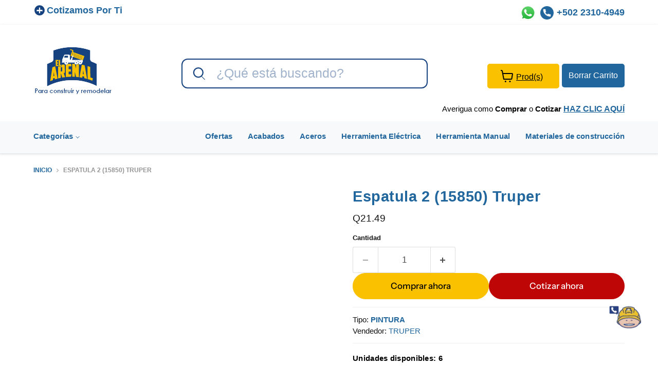

--- FILE ---
content_type: text/css
request_url: https://elarenal.com.gt/cdn/shop/t/124/assets/CssCustomContentmain.css?v=9425210383375235321752024005
body_size: 9059
content:
body .spr-starrating{justify-content:left!important}.cstm_title-marcas .titulo-marca{text-align:center;margin:0}.cstm_title-marcas .titulo-marca img{margin:0;max-width:100%}#buzon-de-sugerencias-de-productos h2.page__heading{display:none}body .eapps-countdown-timer,body.template-product .eapps-countdown-timer{z-index:inherit!important}body .money.price__compare-at--single{color:#000!important}body .evm-wiser-owl-carousel{z-index:inherit!important}.site-header.site-header-nav--open{z-index:1}.page-masthead{margin:10px auto;text-align:center}.page-masthead .page-title{margin:0;font-size:20px;box-shadow:none;border-radius:0;padding:17px 20px 13px 0;font-family:Century Bold,arial;font-weight:400}body .product-title,body .product-title a{text-transform:none}.carrtiovacio-vacia .cart-step{display:none}.carrtiovacio-vacia .row.cart-item{display:block}.carrtiovacio-vacia .row.cart-item .col-md-8{max-width:100%}.featured-collection__content .flickity-button{background-color:#fff;color:#bf0606;border:1px solid #bf0606;border-radius:5px;height:100px;font-size:41px}.carrtiovacio-vacia .row.cart-item .col-md-8 .cartitems-empty{padding:0;border:0;box-shadow:none;overflow:inherit;height:auto}.cart_popup{width:100%;height:86px;font-size:25px;line-height:85px;color:#fff;text-align:center;position:fixed;left:0;top:0;z-index:1000;background:#21669db3;display:none}body .cart_popup{top:inherit!important;bottom:50%!important;left:0;width:18%;background:#ffc423;font-size:19px;line-height:normal;height:auto;padding:10px 25px;font-family:Century Bold,arial;box-shadow:1px 0 4px #21669d;Color:#000!important}#tu-carrito .wrapper-box-carrito-vacio{text-align:center;margin-bottom:50px;padding-top:58px}#tu-carrito .wrapper-icono-carrito-vacio{text-align:center;margin-top:60px}#tu-carrito .icono-carrito-vacio{font-size:0;background:url(/cdn/shop/files/shopping-cart.png) no-repeat center #fff;padding:103px;display:inline-block;border-radius:50%;text-align:center;margin:0 auto}#tu-carrito .wrapper-box-carrito-vacio h1{text-align:center;border:0}#tu-carrito .page_heading{text-transform:unset;font-size:29px;font-family:Century Bold,arial;font-weight:700;color:#21669d}#tu-carrito .wrapper-box-carrito-vacio h2{font-family:Century Bold,arial;text-transform:none;color:#000;margin:0;font-size:16px}#tu-carrito .wrapper-box-carrito-vacio h2 a{color:#21669d}#tu-carrito .wrapper-box-carrito-vacio a.btn{background:#bf0606;font-family:Century Bold,arial;text-transform:none;box-shadow:none;padding:12px 15px 13px;display:inline-block;margin-top:19px;margin-bottom:50px;color:#fff;text-decoration:none;border-radius:5px}body .productitem--actions{margin:0;display:block}body .site-header-right{height:46px;display:none}body .site-header-main-content{display:-ms-flexbox;display:flex;-ms-flex-wrap:wrap;flex-wrap:wrap;justify-content:inherit;margin-right:15px}body .site-header-main-content .botones-header,body .site-header-main-content .buscador,body .site-header-main-content logo-principal{padding-right:15px;padding-left:15px}body .site-header-main-content .logo-principal{-ms-flex:0 0 25%;flex:0 0 25%;max-width:25%;margin-right:0}body .site-header-main-content .buscador{-ms-flex:0 0 41.666667%;flex:0 0 41.666667%;max-width:41.666667%;margin:0}body .site-header-main-content .botones-header{-ms-flex:0 0 33.333333%;flex:0 0 33.333333%;max-width:33.333333%;display:block;width:auto;right:inherit;position:relative;top:inherit;bottom:inherit;padding-top:19px}.site-header-cart .wrapper-right .site-header-cart--button.bottoncomprar-fixed{position:fixed;z-index:2;left:auto;right:15px;transform:translate(-31px) rotate(-90deg);transform-origin:right top 0;-moz-transform:translate(-31px,0) rotate(-90deg);-moz-transform-origin:right top 0;-webkit-transform:translate(-31px,0) rotate(-90deg);-webkit-transform-origin:right top 0;bottom:auto;top:18%;margin:0}.wrapper-right{float:right;margin-right:-15px}body .site-header-main-content .site-header-cart--button{border:0;background:#fac101;padding:12px 26px;border-radius:5px;float:left;margin-right:5px;color:#000;position:relative;font-size:16px;font-family:Century Bold,arial}body .site-header-main-content .site-header-cart--button .site-header-cart-icon{display:flex}body .site-header-main-content .site-header-cart--button .site-header-cart-icon svg{margin-right:5px}body .site-header-main-content .site-header-cart--button .site-header-cart-icon .totalproductosboton{padding-top:5px;float:left}body .site-header-main-content .site-header-cart--button .site-header-cart-icon .totalproductosboton .site-header-cart--count{position:relative;top:inherit;right:inherit;display:inherit;opacity:9;float:right}body .site-header-main-content .site-header-cart--button .site-header-cart--count:after{background-color:transparent;border:0;color:#000;font-size:16px;height:auto;min-width:inherit}body #reset-cart-form{float:right;color:#fff!important;border:0;padding:14px 13px;background:#21669d;border-radius:5px;text-align:center;font-family:Century Bold,arial;text-decoration:none;box-shadow:none;text-transform:none;font-size:16px}.preciodesdecustomproducto{display:inline;margin-top:10px;overflow:hidden}.Aplicarestriccionesproducto{background:#fac101;display:inline-block;padding:2px 3px;font-size:12px}#add-to-cartPRODUCTO.invetarioinsuficiente,#add-to-cartPRODUCTO.inventario-insuficiente,.inventarioZeroPrecioZERO #add-to-cartPRODUCTO,.inventarioZeroPrecioZERO #botoncomprarARENALCART,#botoncomprarARENALCART.invetarioinsuficiente,.productitem--action button.invetarioinsuficiente{background:#adadad;color:#000;cursor:not-allowed;opacity:.7;pointer-events:none;border:1px solid transparent}.Bannerliquidacionbox img{width:100%}.Bannerliquidacionbox.movil{display:none}.pagina-404-no-encontrado,.fourohfour--container{width:100%;max-width:inherit;padding:0;margin-top:0}#add-to-cartPRODUCTO,#BotnELArenalComprar,#botoncomprarARENALCART{background-color:#fac101;border:1px solid #fac101;color:#000}#addtocartCotizar,#botonCOTIZARCARTelarenal{background:#bf0606;color:#fff;border:1px solid #bf0606}body .atc-banner--cart-footer .atc-button--viewcart:focus,body .atc-banner--cart-footer .atc-button--viewcart:hover,body .atc-banner--cart-footer .atc-button--viewcart{background-color:#164280;color:#fff}#addtocartCotizar,#add-to-cartPRODUCTO,.atc-banner--cart-footer .atc-button--checkout,.atc-banner--cart-footer .atc-button--viewcart,#botoncomprarARENALCART,#botonCOTIZARCARTelarenal{font-weight:400;border-radius:50px}.productgrid--item quantity-selector{margin:0 auto 14px}.productitem--action-trigger,.productitem--action-trigger.productitem--action-atc{position:relative;border-radius:50px}.productitem--action.quickshop-button .productitem--action-trigger{background:#bf0606;color:#fff!;border:1px solid #bf0606}.message-banner--container[data-animation-state=open]{z-index:100000}body .page-content{max-width:950px;margin-top:10px}body .site-navigation .navmenu-link-depth-1:focus,body .site-navigation .site-header-account-link a:focus{outline:none;outline-offset:inherit}.wrapper-buttoncart{display:inline-flex;width:100%}body .productgrid--wrapper .productitem--info .productitem--title a,body .featured-collection__container .productitem--info .productitem--title a{color:#21669d;-webkit-transition:.3s ease-in-out;-moz-transition:.3s ease-in-out;-ms-transition:.3s ease-in-out;-o-transition:.3s ease-in-out;transition:.3s ease-in-out;font-size:14px;font-weight:900;min-height:40px;display:inline-block;width:100%}body .productitem--swatches.processed{display:none;overflow:hidden}#botonCotizarCART{color:#21669d;padding:0;background:transparent;border-radius:5px;text-align:center;font-family:Century Bold,arial;text-decoration:none;margin-right:0;box-shadow:none;text-transform:none;font-size:15px;width:100%;margin-bottom:5px;margin-top:15px;display:inline-block}body .productitem__price .price__current{color:#000}body .productgrid--wrapper .collection--title{margin-top:0!important;font-family:Century Bold,arial;font-weight:400;font-size:23px;border-bottom:1px solid;padding-bottom:17px;margin-bottom:25px}body.template-product .breadcrumbs-container{margin-top:1.640625rem}body .breadcrumbs-container{margin-bottom:26px;margin-top:0;font-family:Century Bold,arial;font-weight:700}body .breadcrumbs-container span,body .breadcrumbs-container a{text-transform:uppercase;font-size:12px}#shopify-section-template--19303644856600__dynamic_slideshow .slideshow-pagination{display:none}.slideshow__wrapper .flickity-button:focus,.slideshow__wrapper .flickity-button:hover,.slideshow__wrapper .flickity-button{width:34px;height:41px;background:#21669d;border-radius:3px}.slideshow__wrapper .flickity-button svg{width:20px;height:20px;margin-top:5px}.slideshow__wrapper .flickity-button .arrow{fill:#fff!important}#shopify-section-template--21166848082200__dynamic_featured_collection-2{clear:both}.template-index h2.home-section--title{margin:33px 0 0;font-family:Century Bold,arial;font-weight:700;font-size:35px}body #shopify-section-template--19303644856600__6d802dd1-4e87-4562-a24f-e1a8c0b0de5d .custom-html--container{margin-top:5px}#Categorias{overflow:hidden;margin:0 auto;width:100%;max-width:100%;-webkit-column-count:3;-moz-column-count:3;column-count:3;-webkit-column-gap:25px;-moz-column-gap:25px;column-gap:25px}#CategoriasSliderMobil .wow.custom_categoria_slider_mobil,#Categorias .wow.custom_categoria{position:relative;margin-bottom:12px}#Categorias .wow.custom_categoria:first-of-type .reveal- img{width:100%;height:754px}#CategoriasSliderMobil .wow.custom_categoria_slider_mobil .reveal- img,#Categorias .wow.custom_categoria:first-of-type .reveal- img{max-width:inherit;width:100%}#CategoriasSliderMobil .wow.custom_categoria_slider_mobil img,#Categorias .wow.custom_categoria img{max-width:inherit;width:100%;opacity:9;transition:visibility 0s,opacity .5s linear;margin-top:0;margin-bottom:0}#CategoriasSliderMobil .reveal- .cstm_title,#Categorias .wow.custom_categoria .cstm_title{position:absolute;top:39%;text-align:center;width:100%}#CategoriasSliderMobil .reveal- .cstm_title a,#Categorias .wow.custom_categoria .cstm_title a{text-decoration:none;color:#fff;font-size:38px;line-height:normal;text-shadow:2px 2px 6px #000;font-weight:700;font-family:Century Bold,arial;text-transform:uppercase}.highlight-banner__count-4 .highlights-banner__heading{color:#164280;text-transform:none;font-size:16px;font-family:Century Bold,arial;font-weight:700}body .highlight-banner__count-4 .highlights-banner__icon{height:auto;max-width:inherit}body .highlights-banner__icon .highlights-banner__custom-icon{width:150px;height:auto}#shopify-section-template--19303644856600__5961df02-0a12-4f0b-b793-6bf9dcd782c4 .slideshow{margin-top:15px}#shopify-section-template--19303644856600__6f6a9ab9-d901-455a-bbd2-6062cf9f198b{background-color:#fac101}#shopify-section-template--19303644856600__f283b985-8962-4a74-8b8a-dffa72490362{background-color:#fac101;padding:22px 0;overflow:hidden}body #shopify-section-template--19303644856600__f283b985-8962-4a74-8b8a-dffa72490362 .custom-html--container{margin-top:0}#shopify-section-template--22161320837400__f283b985-8962-4a74-8b8a-dffa72490362,#shopify-section-template--21376334594328__f283b985-8962-4a74-8b8a-dffa72490362,#shopify-section-template--21166848082200__f283b985-8962-4a74-8b8a-dffa72490362{background-color:#fac101;padding:22px 0;margin:23px 0;overflow:hidden}#shopify-section-template--22161320837400__f283b985-8962-4a74-8b8a-dffa72490362 .custom-html--container,#shopify-section-template--21376334594328__f283b985-8962-4a74-8b8a-dffa72490362 .custom-html--container,#shopify-section-template--21166848082200__f283b985-8962-4a74-8b8a-dffa72490362 .custom-html--container{margin-top:0}.box-box-ofertero h2{color:#164280;text-transform:none;font-size:43px;line-height:44px;float:left;font-family:Century Bold,arial;font-weight:700}.box-box-ofertero h2 span{display:block;padding-left:60px;font-family:Century Bold,arial;font-weight:700}.box-box-ofertero a.btn.btn-primary{float:right;color:#164280!important;background:#fff;border:0!important;box-shadow:none;font-size:58px;text-transform:none;padding:12px 79px;border-radius:14px;margin-top:17px;font-family:Century Bold,arial;font-weight:700;line-height:normal}#subcategorias .row{display:-ms-flexbox;display:flex;-ms-flex-wrap:wrap;flex-wrap:wrap;margin:0 -15px}.wow.col-xs-6.col-lg-3.custom_showcase{-ms-flex:0 0 25%;flex:0 0 25%;max-width:25%;padding-right:15px;padding-left:15px;margin:30px 0 0}body.pagina-cordeles-sedazo-y-nylon-el-arenal .productgrid--sidebar .productgrid--sidebar-item ul li.navmenu-item.navmenu-item-parent.navmenu-id-cordeles-sedazo-y-nylon ul li,body.pagina-cordeles-sedazo-y-nylon-el-arenal .productgrid--sidebar .productgrid--sidebar-item ul li.navmenu-item.navmenu-item-parent.navmenu-id-cordeles-sedazo-y-nylon ul,body.pagina-cordeles-sedazo-y-nylon-el-arenal .productgrid--sidebar .productgrid--sidebar-item ul li.navmenu-item.navmenu-item-parent.navmenu-id-cordeles-sedazo-y-nylon,body.pagina-carpinteria-el-arenal .productgrid--sidebar .productgrid--sidebar-item ul li.navmenu-item.navmenu-item-parent.navmenu-id-carpinteria ul li,body.pagina-carpinteria-el-arenal .productgrid--sidebar .productgrid--sidebar-item ul li.navmenu-item.navmenu-item-parent.navmenu-id-carpinteria ul,body.pagina-carpinteria-el-arenal .productgrid--sidebar .productgrid--sidebar-item ul li.navmenu-item.navmenu-item-parent.navmenu-id-carpinteria{display:block!important}.productgrid--sidebar .productgrid--sidebar-item ul li details summary{padding-bottom:15px;padding-top:15px;padding-left:15px;border-top:1px solid #e8e8e8;color:#000!important;font-size:13px;font-family:Century Bold,arial;font-weight:600;cursor:pointer;pointer-events:none}.productgrid--sidebar .productgrid--sidebar-item ul li details summary:focus,.productgrid--sidebar .productgrid--sidebar-item ul li details summary:hover{background-color:#ffc423;color:#fff}.productgrid--sidebar .productgrid--sidebar-item ul li details .navmenu{padding-left:0}.productgrid--sidebar .productgrid--sidebar-item ul li details .navmenu li{line-height:2.5em;border-top:1px solid #002a4c;margin-top:0}.productgrid--sidebar .productgrid--sidebar-item ul li details .navmenu li a{background-color:#e6e6e6;padding:10px 10px 10px 30px;display:block;font-size:13px;color:#000;font-family:Century Bold,arial;font-weight:600;line-height:normal;text-transform:uppercase}.productgrid--sidebar .productgrid--sidebar-item ul li details .navmenu li a.navmenu-link-active,.productgrid--sidebar .productgrid--sidebar-item ul li details .navmenu li a:focus,.productgrid--sidebar .productgrid--sidebar-item ul li details .navmenu li a:hover{background-color:#ffc423;color:#fff}#SiteNav .list--nav .site-nav--has-submenu .main_coll,#SiteNav .list--nav .site-nav--has-submenu,.productgrid--sidebar .productgrid--sidebar-item ul li.navmenu-item,.lading-pricipal #SiteNav .site-nav__expand,.lading-pricipal #SiteNav .site-nav__collapse{display:none}.lading-pricipal #SiteNav .list--nav{padding-left:0}.lading-pricipal #SiteNav .list--nav li{list-style:none}.lading-pricipal #SiteNav .list--nav .main_coll a{padding-bottom:15px;padding-top:15px;padding-left:15px;border-top:1px solid #e8e8e8;color:#000!important;font-size:13px;font-family:Century Bold,arial;font-weight:600;cursor:pointer;pointer-events:none;display:block;text-decoration:none}.lading-pricipal #SiteNav .list--nav .dropdown{padding-left:0}.lading-pricipal #SiteNav .list--nav .dropdown li{line-height:2.5em;border-top:1px solid #002a4c;margin-top:0;list-style:none}.lading-pricipal #SiteNav .list--nav .dropdown li a{background-color:#e6e6e6;padding:10px 10px 10px 30px;display:block;font-size:13px;color:#000;font-family:Century Bold,arial;font-weight:600;line-height:normal;text-decoration:none;text-transform:uppercase}.lading-pricipal #SiteNav .list--nav .dropdown li a:focus,.lading-pricipal #SiteNav .list--nav .dropdown li a:hover{background-color:#ffc423;color:#fff}.content-collections{padding-right:25px;padding-left:25px;--layout-container-max-width: 1200px;--layout-container-gutter: 10px;max-width:var(--layout-container-max-width);margin-right:auto;margin-left:auto}.content-collections .productgrid--outer{padding:0}.collections-generales .collection--image{display:none}.lading-pricipal .wow .reveal{padding:13px;border:1px solid #acacac;border-radius:5px;background:0 0;min-height:245px;text-align:center}.lading-pricipal .wow .reveal .cstm_title{text-align:center;position:relative;display:inline-block}.lading-pricipal .wow .reveal .cstm_title .categoria-menu-item{text-align:center;margin:0 auto;display:flex;align-items:center;min-height:52px;color:#000}.lading-pricipal .wow .reveal .cstm_title .categoria-menu-item a{color:#000;font-size:17px;line-height:normal;margin-top:5px;background:0 0;font-family:Century Bold,arial;font-weight:600}.lading-pricipal .productgrid--outer{display:grid;grid-template-columns:185px calc(100% - 210px);grid-template-rows:auto auto;grid-template-areas:"masthead masthead" "sidebar product-items-wrapper";column-gap:25px;row-gap:1.875rem}.lading-pricipal .wow .reveal img,.lading-pricipal .image-desktop img{width:100%;height:auto}.leyenda-seo{margin-top:5px;margin-bottom:15px}.leyenda-seo h1{font-family:Century Bold,arial;font-weight:700;text-transform:none;color:#000;text-align:center;border-bottom:6px solid #21669d;padding-bottom:10px;font-size:26px;margin-bottom:5px}.leyenda-seo p.textoseo-two{font-family:Century Bold,arial;font-size:17px;text-align:justify;color:#888}.leyenda-seo p a{color:#21669d}.leyenda-seo p a:focus,.leyenda-seo p a:hover{color:#ffc423}.col-md-4.total-product{margin-right:15px}.total-product .products_count{text-align:left;width:100%;color:#21669d;font-size:14px!important;text-transform:uppercase}.total-product .products_count .sobre-fonts{font-weight:700!important;font-size:19px!important;border-bottom:1px solid;padding-bottom:2px;margin-bottom:5px}.products_count{text-align:right;font-size:18px;font-family:Century Bold,arial;font-weight:300;color:#000;margin:0}#contact_form{display:flex;flex-direction:column}#contact_form .page-content{order:1}#contact_form .contact-page-content{order:0;display:block;width:936px;max-width:inherit;margin-bottom:10px}body .spr-form .spr-form-input-text:focus,body .spr-form .spr-form-input-email:focus,body .spr-form .spr-form-input-textarea:focus,body .form-field-input:focus,body .spr-form .spr-form-input-text:hover,body .spr-form .spr-form-input-email:hover,body .spr-form .spr-form-input-textarea:hover,body .form-field-input:hover,body .spr-form .spr-form-input-text,body .spr-form .spr-form-input-email,body .spr-form .spr-form-input-textarea,body .form-field-input{border:1px solid #000}.store-details .row{display:-ms-flexbox;display:flex;-ms-flex-wrap:wrap;flex-wrap:wrap}.store-details .row .store-box.col-xs-6.col-sm-6{-ms-flex:0 0 50%;flex:0 0 50%;max-width:48%;height:auto!important;padding-bottom:15px;background-color:#dfdfdf;color:#222;padding-right:15px;padding-left:15px;margin:5px}.store-box h3{text-align:center;background-color:#fff;color:#21669d;padding:10px;font-weight:600;font-size:16px;min-height:50px}.store-box ul{padding:0}.store-box li{list-style:none}.store-box span{color:#21669d;font-weight:600}.store-box a{color:#21669d}#mc_embed_signup{background:#fff;clear:left;font:14px Helvetica,Arial,sans-serif}#bievenidos-a-el-arenal-agencias .site-main #mc_embed_signup_scroll,#agencias-el-arenal .site-main #mc_embed_signup_scroll,#bienvenido-a-el-arenal .site-main #mc_embed_signup_scroll{width:449px;margin:0 auto;padding-top:0}#bievenidos-a-el-arenal-agencias .site-main #mc_embed_signup_scroll h2,#agencias-el-arenal .site-main #mc_embed_signup_scroll h2,#bienvenido-a-el-arenal .site-main #mc_embed_signup_scroll h2{font-size:26px;text-align:center;margin-bottom:22px}#bievenidos-a-el-arenal-agencias .site-main #mc_embed_signup_scroll .mc-field-group,#agencias-el-arenal .site-main #mc_embed_signup_scroll .mc-field-group,#bienvenido-a-el-arenal .site-main #mc_embed_signup_scroll .mc-field-group{margin-bottom:25px;width:100%}#bievenidos-a-el-arenal-agencias .site-main #mc_embed_signup_scroll .mc-field-group label,#agencias-el-arenal .site-main #mc_embed_signup_scroll .mc-field-group label,#bienvenido-a-el-arenal .site-main #mc_embed_signup_scroll .mc-field-group label{display:inline-block;width:auto;background:#fff;margin-left:0;background-color:#fff;overflow:hidden;position:relative;padding-right:12px;font-weight:700;font-size:15px;color:#1e4b87}#bievenidos-a-el-arenal-agencias .site-main #mc_embed_signup_scroll .indicates-required,#agencias-el-arenal .site-main #mc_embed_signup_scroll .indicates-required{display:none}#bievenidos-a-el-arenal-agencias .site-main #mc_embed_signup_scroll .mc-field-group select,#bievenidos-a-el-arenal-agencias .site-main #mc_embed_signup_scroll .mc-field-group input,#agencias-el-arenal .site-main #mc_embed_signup_scroll .mc-field-group select,#agencias-el-arenal .site-main #mc_embed_signup_scroll .mc-field-group input,#bienvenido-a-el-arenal .site-main #mc_embed_signup_scroll .mc-field-group select,#bienvenido-a-el-arenal .site-main #mc_embed_signup_scroll .mc-field-group input{width:100%;border:1px solid #1E4B87;height:41px;outline:none;box-shadow:none;background:#fff;background-color:#fff;-webkit-border-radius:4px;-moz-border-radius:4px;border-radius:4px}#mc_embed_signup input[type=submit]{height:auto}body #mc_embed_signup .size1of2{width:100%}body #mc_embed_signup{margin:0 auto}#bievenidos-a-el-arenal-agencias .site-main #mc_embed_signup_scroll #mc-embedded-subscribe,#agencias-el-arenal .site-main #mc_embed_signup_scroll #mc-embedded-subscribe,#bienvenido-a-el-arenal .site-main #mc_embed_signup_scroll #mc-embedded-subscribe{background:#1e4b87;color:#fff;border:2px solid transparent;padding:10px;width:100%;border-radius:5px;font-size:18px;font-weight:700}#te-acompanamos-en-tu-proceso-el-arenal .page-masthead,body#te-acompanamos-en-tu-proceso-el-arenal .page-content{max-width:1200px}#te-acompanamos-en-tu-proceso-el-arenal h1.page-title{color:#000;text-transform:none;font-size:31px;line-height:normal;float:none;font-family:Century Bold,arial;font-weight:700;margin-top:0;text-align:left;border-bottom:1px solid #000;padding-top:0}#te-acompanamos-en-tu-proceso-el-arenal .containerprincipal .row{display:-ms-flexbox;display:flex;-ms-flex-wrap:wrap;flex-wrap:wrap;margin-right:-15px;margin-left:-15px}#te-acompanamos-en-tu-proceso-el-arenal .containerprincipal .row .col-md-6{-ms-flex:0 0 50%;flex:0 0 50%;max-width:50%}#te-acompanamos-en-tu-proceso-el-arenal .procesocomprar{border-right:1px solid #e8eaed;padding:20px}#te-acompanamos-en-tu-proceso-el-arenal .procesocotizar{padding:20px 20px 20px 35px}#te-acompanamos-en-tu-proceso-el-arenal .containerprincipal .rte a{color:inherit;text-decoration:underline}#te-acompanamos-en-tu-proceso-el-arenal .containerprincipal .rte a{color:#000}#te-acompanamos-en-tu-proceso-el-arenal .containerprincipal .container h2,#te-acompanamos-en-tu-proceso-el-arenal .containerprincipal .container h1{color:#000;text-transform:none;font-family:Century Bold,arial;font-weight:700;margin-top:25px;font-size:20px}#te-acompanamos-en-tu-proceso-el-arenal .procesocotizar h2 strong,#te-acompanamos-en-tu-proceso-el-arenal .procesocomprar h2 strong{text-transform:uppercase;font-size:25px;margin-top:-3px;display:inline-block}#te-acompanamos-en-tu-proceso-el-arenal .procesocomprar h2 strong{color:#164280}#te-acompanamos-en-tu-proceso-el-arenal .procesocotizar h2 strong{color:#bf0606}#te-acompanamos-en-tu-proceso-el-arenal .containerprincipal .container p{font-size:16px}#te-acompanamos-en-tu-proceso-el-arenal .containerprincipal .container ul li,#te-acompanamos-en-tu-proceso-el-arenal .containerprincipal .container ol li,#te-acompanamos-en-tu-proceso-el-arenal .containerprincipal .container p{font-family:Century Bold,arial;color:#000}#te-acompanamos-en-tu-proceso-el-arenal .containerprincipal .container li img,#te-acompanamos-en-tu-proceso-el-arenal .containerprincipal .container span img{margin:15px auto;text-align:center;display:inherit}#te-acompanamos-en-tu-proceso-el-arenal .containerprincipal .container h3{color:#164280;text-transform:none;font-family:Century Bold,arial;font-weight:700;text-align:center;margin-top:50px;font-size:22px}#te-acompanamos-en-tu-proceso-el-arenal .containerprincipal .container #comprarahoracartnuevo{text-align:center}#te-acompanamos-en-tu-proceso-el-arenal .containerprincipal .container #comprarahoracartnuevo a{background:#bf0606;color:#fff!important;text-decoration:none;text-transform:none;font-size:16px;padding:12px 15px 13px;border-radius:4px;box-shadow:inset 0 -2px #00000030}#mc_embed_signup .mc-field-group{width:100%}#encuesta .page-masthead,#servicio-al-cliente .page-masthead,#cupon-en-linea .page-masthead,#contacto-mayoreo .page-masthead,#confirmacion-de-asistencia .page-masthead,#crea-tu-membresia-ahora .page-masthead{display:none}#encuesta .page-content,#servicio-al-cliente .page-content,#cupon-en-linea .page-content,#contacto-mayoreo .page-content,#confirmacion-de-asistencia .page-content,#crea-tu-membresia-ahora .page-content{text-align:center}.pagina-menu-categorias .page_header{margin:10px auto;text-align:center}.pagina-menu-categorias .page_header .page_heading{margin:0;font-size:20px;box-shadow:none;border-radius:0;padding:17px 20px 13px 0;font-family:Century Bold,arial;font-weight:400;color:#21669d}div#shopify-section-showcase{display:flex}#colecciones #showcase,#menu-categorias #showcase{margin-bottom:25px}#showcase .row{text-align:-webkit-center}#shopify-section-showcase .row{display:-ms-flexbox;display:flex;-ms-flex-wrap:wrap;flex-wrap:wrap;margin-right:-15px;margin-left:-15px}#shopify-section-showcase .col-lg-3{-ms-flex:0 0 25%;flex:0 0 25%;max-width:25%}#colecciones .custom_showcase,#menu-categorias .custom_showcase{margin:18px 0 0}#colecciones .reveal,#menu-categorias .reveal{padding:13px;border:1px solid #ACACAC;border-radius:5px;background:transparent;min-height:245px}.reveal{position:relative;text-align:center}.custom_showcase a{display:block;overflow:hidden;color:#21669d;text-align:center;position:relative;-webkit-border-radius:4px;border-radius:4px;-webkit-box-shadow:inset 0 0 0 1000px rgba(0,0,0,.04);box-shadow:inset 0 0 0 1000px #0000000a}.custom_showcase a{border:none!important;background-color:#fff;box-shadow:none!important}#colecciones .reveal img,#menu-categorias .reveal img{height:auto}#colecciones .reveal img,#menu-categorias .reveal img{max-width:inherit;width:100%}#colecciones .reveal .cstm_title,#menu-categorias .reveal .cstm_title{text-align:center;position:relative;display:inline-block}#colecciones .reveal .cstm_title .categoria-menu-item,#menu-categorias .reveal .cstm_title .categoria-menu-item{color:#8e8e8e;font-size:15px;line-height:normal;margin-top:5px;background:transparent;font-family:Century Bold,arial;font-weight:600;text-transform:uppercase}#colecciones .reveal .cstm_title .categoria-menu-item,#menu-categorias .reveal .cstm_title .categoria-menu-item{text-align:center;margin:0 auto;display:flex;align-items:center;min-height:52px}#shopify-section-template--19757741834520__c2caf33c-0040-46a7-bb16-ff1b0b7e63d8,#shopify-section-template--19756851331352__b7fbac92-4349-42b5-9b0e-ce815fd044a7{display:none}#product_description #calculadora-acados{display:block}body #calculadora-acados h4{padding-bottom:0;border:none;text-transform:none;font-size:14px;color:#21669d;font-weight:700}.calculadora-box{display:flex}#formcalculadora label,#formcalculadora .form-item label{color:#21669d;display:block;margin-bottom:5px}#formcalculadora .form-item input{margin-bottom:5px;border:1px solid #000}#formcalculadora input{margin-bottom:5px;padding:11px 8px;font-size:14px;-webkit-box-sizing:border-box;box-sizing:border-box;-webkit-border-radius:4px;border-radius:4px;box-shadow:none}.calculadora-box .metros-Cj input[type=text],.calculadora-box .metros-hh input[type=number]{width:262px!important;margin-right:5px}body #formcalculadora input#desperdicio,body #formcalculadora input#metros-metros{width:100%!important}.form-control:disabled,.form-control[readonly]{background-color:#e9ecef;opacity:1}#IDcalculadoraProducto,#IDcalculadoraProductoBuscado{background:transparent;border:0!important;box-shadow:none;padding:0;width:100%}.btn:not(:disabled):not(.disabled){cursor:pointer}#calcularIMC,#productoBuscadoCalculadora{padding:12px 15px 13px!important;border:none!important;font-size:14px;line-height:1em;color:#fff!important;text-transform:uppercase;background:#21669d;background:-webkit-linear-gradient(top,#21669d 0%,#12578e 100%);background:-webkit-gradient(linear,left top,left bottom,color-stop(0%,#21669d),color-stop(100%,#12578e));background:-moz-linear-gradient(top,#21669d 0%,#12578e 100%);background:-ms-linear-gradient(top,#21669d 0%,#12578e 100%);background:-o-linear-gradient(top,#21669d 0%,#12578e 100%);background:linear-gradient(to bottom,#21669d,#12578e);filter:progid:DXImageTransform.Microsoft.gradient(startColorstr="#21669d",endColorstr="#12578e",GradientType=0);-webkit-border-radius:4px;border-radius:4px;-webkit-box-shadow:inset 0 -2px 0 0 rgb(0 0 0 / 19%);box-shadow:inset 0 -2px #00000030;-webkit-transition:none;transition:none;width:100%!important;display:block;text-align:center}.metros-paracalculadora{display:none}.boton-pdf .boton-uno{color:#be0606!important;border-radius:50px;border:2px solid #BE0606!important;text-transform:none;background:url(/cdn/shop/files/archivo.svg?v=1623089884) no-repeat left 20px top 9px transparent;background-size:22px;padding:13px 16px 13px 43px;font-size:17px}.boton-pdf a{display:inline-block;clear:both;text-decoration:none;box-shadow:none;margin-bottom:25px;margin-top:15px}.TotalIventarioDetalleProd{color:#000;text-transform:none;font-size:15px;font-weight:700}#calculadora-QuintalesVarillas{position:relative;display:inline-block}#product_description h4{padding-bottom:0;border:none;text-transform:none}#calculadora-QuintalesVarillas h4{font-family:Century Bold,arial;font-size:18px;font-weight:700}#calculadora-QuintalesVarillas h4 span{position:absolute;top:35px;left:-228px;width:50%;padding:10px;margin-bottom:20px;background-color:#bf0606;color:#fff;border-left:0;opacity:0;font-size:14px;text-align:center;font-family:Century Bold,arial;font-weight:700;border-radius:21px 2px 21px 4px;transition:all .5s ease-out;border:0;z-index:1000}#calculadora-QuintalesVarillas:hover h4 span{opacity:9;transition:all .5s ease-out}.calculadora-box-QV .metros-hh{width:48%;float:left;padding-left:5px;padding-right:5px}.calculadora-box-QV .metros-hh label{width:100%;display:block;font-size:16px;color:#21669d;font-family:Century Bold,arial;font-weight:500}.calculadora-box-QV .metros-hh input{width:100%;display:block;border:1px solid #000;height:37px;margin-top:5px;margin-bottom:5px;border-radius:5px;padding:5px;font-size:15px;font-family:Century Bold,arial}.productgrid--wrapper .texto-bajo-pedido p,#shopify-section-template--21376334594328__dynamic_featured_collection-2 .texto-bajo-pedido p{margin-top:0}.texto-bajo-pedido p{font-weight:900;color:#000;margin-bottom:0;font-size:18px}#contador-cero-Ahorras-con-benito{text-align:center;margin-top:25px;position:relative}#contador-cero-Ahorras-con-benito img{max-width:100%}#contador-cero-Ahorras-con-benito .eapps-countdown-timer{position:absolute;bottom:0;right:-125px}#contador-cero-Ahorras-con-benito #eapps-countdown-timer-1.eapps-countdown-timer-style-blocks .eapps-countdown-timer-item-value{color:#21669d!important}.contador-producto h2{color:#21669d;font-size:16px;font-weight:700}.contador-producto .eapps-countdown-timer{padding:0}.contador-producto .eapps-countdown-timer-container{-webkit-justify-content:inherit;justify-content:inherit;-webkit-align-items:center;align-items:inherit}.contador-producto .eapps-countdown-timer-item-group-inner{border-radius:6px;background:#fff;color:#004b8c;display:inline-block;font-size:30px;box-shadow:1px 1px 7px #828282;font-weight:700;font-family:Century Bold,arial}.contador-producto .eapps-countdown-timer-style-blocks .eapps-countdown-timer-item-value-base{display:-webkit-inline-flex;display:inline-flex;color:#21669d!important}.spr-summary-actions-newreview{text-align:center;background:#bf0606;border:0;box-shadow:none;border-radius:50px;font-size:13px;color:#fff!important}.hidden-data-seo{display:none}.banner-blog-blog img{margin:0 auto;text-align:center;display:block;max-width:100%}body .blog-title{display:none}.blog--container .hero-slider img{max-width:100%;height:auto;margin-top:15px}body .blog--inner{display:block}body .blog--inner .article--excerpt-wrapper{width:100%;margin-right:0;overflow:hidden;border-bottom:1px solid #000;padding-bottom:15px;margin-bottom:15px;box-shadow:none;border-top:0;border-right:0;border-left:0}body .blog--inner .article--excerpt-wrapper:last-of-type{border-bottom:0}body .blog--inner .article--excerpt-wrapper a.article--excerpt-image{height:15.625rem;width:25%;float:left}body .blog--inner .article--excerpt-wrapper .article--excerpt-content{float:right;width:75%;text-align:left}body .blog--inner .article--excerpt-wrapper .article--excerpt-content .article--excerpt-title{width:60%;color:#000;text-transform:none;font-size:26px;line-height:31px;font-family:Century Bold,arial;font-weight:700;margin-top:25px;display:block;margin-bottom:10px}body .blog--inner .article--excerpt-wrapper .article--excerpt-content .article--excerpt-readmore{font-family:Century Bold,arial;font-weight:700;color:#000}.paginade-error h1{margin:15px 0;font-size:20px;color:#21669d;text-transform:uppercase;font-weight:700}.paginade-error small{font-size:83px}.template-404 h2,.template-404 h2 a{vertical-align:baseline;margin:15px 0;font-size:16px;color:#21669d;text-transform:uppercase}.template-404 h2 a{color:#ffc423;text-decoration:underline}.template-404 h2,.template-404 h2 a{vertical-align:baseline}#tu-carrito #site-main{background:#f5f5f5;display:block;overflow:hidden}#tu-carrito .site-navigation-wrapper{display:none}#tu-carrito .site-header{box-shadow:none}#tu-carrito footer{margin-top:0}body .cart-title{margin-top:30px;margin-bottom:12px;border-bottom:1px solid #21669d;padding-bottom:18px}body .cart-title h1{text-transform:unset;font-size:29px;font-family:Century Bold,arial;font-weight:700}.cart-item .cart-title-left h1 svg,body .cart-title h1 svg{color:#fac101}body .row.cart-item{padding:0;display:-ms-flexbox;display:flex;-ms-flex-wrap:wrap;flex-wrap:wrap;align-items:normal;border:0;box-shadow:none;overflow:inherit}.cartitems-empty{height:auto;border:0;box-shadow:none}.row.cart-item .col-md-8{-ms-flex:0 0 66.666667%;flex:0 0 66.666667%;max-width:66.666667%;padding-right:15px;padding-left:0}.row.cart-item .col-md-4{-ms-flex:0 0 33.333333%;flex:0 0 33.333333%;max-width:33.333333%;padding-right:0;padding-left:15px;position:relative}.row.cart-item .cart-total{display:flex;flex-direction:column;background:#fff;margin-top:27px;min-height:150px;overflow:hidden;margin-bottom:50px;padding:33px 15px 15px;box-shadow:-1px -1px 7px #ccc;top:10%}.row.cart-item .cart-total .cart-final-total{order:2;border:0;margin-top:0}.row.cart-item .cart-total .cart-shipping{order:3}.row.cart-item .cart-total .cart-checkout{order:1}body .cartitems .cartitems--list .cart-item{border-bottom:1px solid #f0f0f0;background:#fff;padding:25px 15px;border-radius:5px;box-shadow:-1px -1px 7px #ccc;margin:15px 0}body #payment-methods{overflow:hidden;margin-bottom:25px;text-align:center}body #payment-methods h3{font-size:18px;font-family:Century Bold,arial;font-weight:600;color:#21669d}#payment-methods ul{list-style-type:none;list-style-position:outside}body #payment-methods ul li{float:none;display:inline-block;padding:15px 15px 0 0}.cart-subtotal span{text-transform:capitalize;font-family:Century Bold,arial;font-weight:700;font-size:20px}.cart-subtotal span.money{font-weight:700;color:#000;font-size:19px}.cart-checkout button.button-primary{background:#bf0606;font-family:Century Bold,arial;font-size:15px;border-radius:9px;padding:12px 15px 13px}.cart-main-title{text-transform:none;color:#21669d;font-family:Century Bold,arial;font-weight:600;font-size:20px;border-radius:5px;background:url(/cdn/shop/files/ubicacionazul.svg?v=1669746300) no-repeat left top 15px #fff;background-size:36px;padding:15px 15px 15px 37px;box-shadow:-1px -1px 7px #ccc}body .cartitems .cartitems--list .cart-item{padding:50px 15px 25px;align-items:inherit}.cartitems--container:not(.has-sidebar) .cart-item--inner{align-items:inherit}.cart-main-title span{font-size:17px;display:block;color:#000;font-weight:400}.cart-item__total .money{font-weight:700;font-size:19px}.total-precio,.subtotal-precio{margin-bottom:15px}.total-precio .money,.subtotal-precio .money{text-align:right;float:right}.subtotal-precio span{font-size:16px}.subtotal-precio span.money{font-size:15px!important}.cart-item--content-title a{text-transform:capitalize;font-size:18px;font-family:Century Bold,arial;color:#21669d}#tu-carrito .cart-item__quantity quantity-selector{margin-right:0;margin-top:15px}#tu-carrito .alert-warning{color:#000;background-color:#fff3cd;position:relative;padding:.75rem 1.25rem;-webkit-border-radius:5px;border-radius:5px;border:2px solid #ffeeba}#tu-carrito .alert.alert-warning{text-align:center;font-size:17px}#tu-carrito .cart-item__info{display:block}#tu-carrito .cart-item__remove{position:absolute;top:-36px;right:0;margin-top:0}body#tu-carrito .cart-item__info .cart-item__total{margin-top:0}.InventarioInsucart{text-align:right;font-weight:600;color:#000}body .boton-finalizar-compra-carritodecompras button.carritofuera:focus,body .boton-finalizar-compra-carritodecompras button.carritofuera:hover,body .boton-finalizar-compra-carritodecompras button.carritofuera{background:#adadad;color:#000;cursor:not-allowed;border:transparent;border:1px solid transparent}.product-stock-level__badge-text{display:none}.cart-item .cart-title-left.visible-moviltitlecart h1{display:none;margin-top:30px;margin-bottom:12px;border-bottom:1px solid #21669d;padding-bottom:18px;text-transform:unset;font-size:29px;font-family:Century Bold,arial;font-weight:700;margin-left:-15px;color:#21669d}.grupo-1{margin:29px -15px 0;position:relative;display:-ms-flexbox;display:flex;-ms-flex-wrap:wrap;flex-wrap:wrap}.grupo-1 .col-md-6{-ms-flex:0 0 50%;flex:0 0 50%;max-width:50%;padding-right:15px;padding-left:15px}.wrapper-step{border-radius:5px;background:#fff;padding:10px;box-shadow:-1px -1px 7px #ccc}.wrapper-step .box-box-step{text-align:center;color:#000}.wrapper-step .box-box-step .paso-numero{display:none;background:#fac101;color:#000;text-align:center;border-radius:50%;vertical-align:baseline;font-size:14px;padding:4px 11px;float:left}.wrapper-step .box-box-step img{width:71px;height:auto}.wrapper-step .box-box-step-descripcion{font-size:14px;margin:0 0 25px;text-align:center}.cart-total.sticky{position:fixed;top:50px;-ms-flex:0 0 33.333333%;flex:0 0 33.333333%;max-width:368px;width:100%;z-index:5}.template-product .product--outer .tag-cotiza{position:relative;line-height:normal;height:0}.template-product .product--outer .tag-cotiza img{z-index:10;position:absolute}.template-search .tag-cotiza,.template-page .tag-cotiza,.template-index .tag-cotiza,.template-collection .productgrid--items .tag-cotiza{position:absolute;top:-24px;left:-21px}.template-search .tag-cotiza img,.template-page .tag-cotiza img,.template-index .tag-cotiza img,.template-collection .productgrid--items .tag-cotiza img{background:transparent;height:auto;max-width:inherit;width:auto}.productitem__container{padding-top:10px}.productitem__container .productitem__image-container{position:relative}.imagen-carpinteriacollections img{max-width:100%;margin-bottom:10px}body .productoFIXEDWRAPPER{width:100%}body.template-product.producto-fixed .productoFIXEDWRAPPER #ProductoFixedWrapper.producto-fixed{position:fixed;top:68px;z-index:1000;width:1170px;border-radius:5px;background:#f1f3f1;border:1px solid #ccc}body.template-product.producto-fixed .productoFIXEDWRAPPER #ProductoFixedWrapper.producto-fixed .preciodesdecustomproducto{font-size:14px;font-weight:600}body.template-product.producto-fixed .productoFIXEDWRAPPER #ProductoFixedWrapper.producto-fixed .Aplicarestriccionesproducto{display:block}#ProductoFixedWrapper.producto-fixed .click-to-zoom-enabled .product-gallery--viewer{height:auto!important}#ProductoFixedWrapper.producto-fixed .product-gallery{position:relative;width:10%;height:120px}#ProductoFixedWrapper.producto-fixed .product-main{width:85%}#ProductoFixedWrapper.producto-fixed .Quintales-Varias-paracalculadora,#ProductoFixedWrapper.producto-fixed .wrapper-PDF,#ProductoFixedWrapper.producto-fixed .metros-paracalculadora,#ProductoFixedWrapper.producto-fixed #Cronometro,#ProductoFixedWrapper.producto-fixed .product-gallery--expand,#ProductoFixedWrapper.producto-fixed .tags-productos-div-detalle,#ProductoFixedWrapper.producto-fixed variant-selection,#ProductoFixedWrapper.producto-fixed .gallery-navigation--scroller,#ProductoFixedWrapper.producto-fixed .product-vendor,#ProductoFixedWrapper.producto-fixed .product-description,#ProductoFixedWrapper.producto-fixed .TotalIventarioDetalleProd,#ProductoFixedWrapper.producto-fixed .product-app{display:none}#ProductoFixedWrapper.producto-fixed .product-block--form,#ProductoFixedWrapper.producto-fixed .product-block--price,#ProductoFixedWrapper.producto-fixed .product-block--title{float:left}#ProductoFixedWrapper.producto-fixed .product-block--title{width:33%;padding-top:26px}#ProductoFixedWrapper.producto-fixed .product-block--price{width:17%}#ProductoFixedWrapper.producto-fixed .product-block--form{width:50%}#ProductoFixedWrapper.producto-fixed .product-title{color:#000;font-size:16px;display:block;line-height:normal;width:100%}#ProductoFixedWrapper.producto-fixed .product-block--price .product-pricing{padding-top:10px}#ProductoFixedWrapper.producto-fixed .product-form__action-wrapper{align-items:inherit;flex-direction:inherit;display:inherit}#ProductoFixedWrapper.producto-fixed .product__price span{font-size:16px;font-weight:100;text-align:right}#ProductoFixedWrapper.producto-fixed .texto-bajo-pedido p{margin-top:0}#ProductoFixedWrapper.producto-fixed .product-form__action-wrapper .quantity-selector{display:inherit;max-width:inherit;float:left;width:236px;overflow:hidden;margin-right:5px}#ProductoFixedWrapper.producto-fixed .product-form__action-wrapper .quantity-selector .quantity-selector__label{padding-top:17px;margin-right:5px;float:left}#ProductoFixedWrapper.producto-fixed .product-form__action-wrapper .quantity-selector .quantity-wrapper{float:left;width:75px}#ProductoFixedWrapper.producto-fixed .product-form__action-wrapper .wrapper-buttoncart{display:inherit;width:auto;float:left;margin-top:8px}body.template-product.producto-fixed .productoFIXEDWRAPPER #ProductoFixedWrapper.producto-fixed .product_details{display:none}body.template-product.producto-fixed .productoFIXEDWRAPPER #ProductoFixedWrapper.producto-fixed #ElArenalCartProduct #addtocartCotizar,body.template-product.producto-fixed .productoFIXEDWRAPPER #ProductoFixedWrapper.producto-fixed #ElArenalCartProduct #add-to-cartPRODUCTO{width:auto;font-size:13px}body.template-product.producto-fixed .productoFIXEDWRAPPER #ProductoFixedWrapper.producto-fixed #ElArenalCartProduct #add-to-cartPRODUCTO{margin-right:5px}#ProductoFixedWrapper.producto-fixed .product-form__action-wrapper .wrapper-buttoncart #botonCOTIZARCARTelarenal,#ProductoFixedWrapper.producto-fixed .product-form__action-wrapper .wrapper-buttoncart #botoncomprarARENALCART{font-size:14px;padding:9px 24px;width:auto;float:left}#ProductoFixedWrapper.producto-fixed .product-form__action-wrapper .wrapper-buttoncart #botoncomprarARENALCART{margin-right:5px}.pagina-tu-carrito.solamente-comprar .boton-finalizar-compra-carritodecompras .disabled{background:#adadad!important;color:#000!important;border:1px solid transparent;cursor:not-allowed!important}.pagina-tu-carrito.solamente-comprar .total-inventarioCART,.pagina-tu-carrito.solamente-comprar .metodos-de-pago-carrito-de-compras,.pagina-tu-carrito.solamente-comprar #finalizarcompra,.pagina-tu-carrito.solamente-comprar #shipsketch-pin-drop-map,.pagina-tu-carrito.solamente-comprar .cart-main-title,.pagina-tu-carrito.solamente-comprar .cart-step{display:block}.pagina-tu-carrito #whatsapp-botton-produPDFCART,.pagina-tu-carrito #shipsketch-pin-drop-map,.pagina-tu-carrito .cart-main-title,.pagina-tu-carrito .total-inventarioCART,.pagina-tu-carrito .metodos-de-pago-carrito-de-compras,.pagina-tu-carrito #finalizarcompra,.pagina-tu-carrito .cart-step,.cart-shipping .alert.alert-warning,.pagina-tu-carrito #botonCotizarCART{display:none}.pagina-tu-carrito.cotizar-tienda #whatsapp-botton-produPDFCART,.pagina-tu-carrito.cotizar-tienda .alert.alert-warning,.pagina-tu-carrito.cotizar-tienda #botonCotizarCART{display:block}.pagina-tu-carrito.cotizar-tienda .row.cart-item .cart-total{margin-top:14px}.pagina-tu-carrito.cotizar-tienda #botonCotizarCART{margin-top:0}.cotizar-tienda #whatsapp-botton-produPDFCART{display:block}#whatsapp-botton-produPDFCART{background:url(/cdn/shop/files/Whatsapp-Productos-Blanco.png?v=1729956100) no-repeat 70px center #39ae41;text-align:center;font-size:16px;margin-bottom:16px;display:none;background-size:25px}#whatsapp-botton-produPDFCART,#whatsapp-botton-produPDF{padding:10px 25px 10px 48px;margin-top:14px;border:2px solid #39AE41;border-radius:50px;color:#fff;text-decoration:none;font-family:Century Bold,arial}body #quick-quote-wrapper{margin:50px auto!important;background:#fff;display:block;overflow:hidden;padding:20px}#quick-quote-wrapper .quick-quote-header{margin:24px 0 13px;font-size:20px;box-shadow:none;border-radius:0;padding:17px 20px 13px 0;font-family:Century Bold,arial;font-weight:400;text-align:center;color:#21669d;text-transform:none}#quick-quote-wrapper #cart-wrapper #qq-table-wrapper .product_image img{max-width:57px;margin:5px 0}#quick-quote-wrapper #cart-wrapper #qq-table-wrapper .price,#quick-quote-wrapper #cart-wrapper #qq-table-wrapper .qty{text-align:center}#quick-quote-wrapper #cart-wrapper #qq-table-wrapper .sku,#quick-quote-wrapper #cart-wrapper #qq-table-wrapper .sku_title{display:none}#quick-quote-wrapper #cart-wrapper #qq-table-wrapper tbody tr.cart-item-row{border-bottom:1px solid #f0f0f0;background:#f5f5f5;padding:25px 15px;border-radius:5px;margin:15px 0;text-align:center}#quick-quote-wrapper #cart-wrapper #qq-table-wrapper .item a strong{color:#21669d;font-size:14px;font-weight:900;display:inline-block;width:100%}#quick-quote-wrapper .quote-form{max-width:500px;margin:0 auto;background:#f5f5f5;padding:25px;border-radius:5px}#quick-quote-wrapper .quote-form .quote-input-group .quote-input-label{display:inline-block;width:auto;background:#fff;margin-left:21px;background-color:#f5f5f5;overflow:hidden;position:relative;padding-right:12px;font-weight:700;font-size:15px;color:#1e4b87}#quick-quote-wrapper .quote-form .quote-input-group input{height:41px}#quick-quote-wrapper .quote-form .quote-input-group textarea,#quick-quote-wrapper .quote-form .quote-input-group input{width:100%;border:1px solid #1E4B87;margin-top:-4px;outline:none;box-shadow:none;background:#fff;background-color:#fff;-webkit-border-radius:4px;-moz-border-radius:4px;border-radius:4px}#quick-quote-wrapper .quote-form .quote-input-group textarea{min-height:98px}#quick-quote-wrapper .quote-form .quote-input-required{display:none}#cart-empty{display:flex;justify-content:center;align-items:center;height:250px;text-align:center}#pnl-thank-you{display:flex;justify-content:center;align-items:center;height:317px;text-align:center}#cart-empty h2{color:#164280;text-transform:none;font-size:24px;line-height:normal;font-family:Century Bold,arial;font-weight:700}#pnl-thank-you h2{color:#164280;text-transform:none;font-size:24px;line-height:normal;font-family:Century Bold,arial;font-weight:700;width:600px}#pnl-thank-you h2 #quote-number{font-size:35px}.filtro-odernar-por-categoria select,.firltro-tags{margin-right:5px}.filtro-odernar-por-categoria select,.firltro-tags select{border:1px solid #4d4d4d;width:100%;height:26px;box-shadow:none;-moz-appearance:none;background:url(/cdn/shop/files/down-chevron.png?v=1614273269) no-repeat right 10px center #fff;-webkit-appearance:none;appearance:none;padding-left:5px;padding-right:5px;text-transform:uppercase;outline:none;background-size:8px;font-size:13px;color:#4d4d4d;border-radius:5px}#shopify-section-template--19440678011160__d368b9d1-2201-4f49-b118-a3c92d5951e0 .highlights-banner__container{background-color:#fff}#shopify-section-template--19440678011160__d368b9d1-2201-4f49-b118-a3c92d5951e0 .highlights-banner__container .highlights-banner__content{padding-bottom:0}#pagina-preguntasfrecuentes{--layout-container-max-width: 1200px;--layout-container-gutter: 10px;max-width:var(--layout-container-max-width);padding-right:10px;padding-left:10px;margin-right:auto;margin-left:auto}#pagina-preguntasfrecuentes .page_heading{margin:17px 0 7px;padding:17px 20px 13px;background:transparent;font-size:20px;border-bottom:1px solid;font-family:Century Bold,arial;font-weight:400}#pagina-preguntasfrecuentes .accordion-item{margin-bottom:10px;border-bottom:1px solid #000}#pagina-preguntasfrecuentes .accordion-button{width:100%;text-align:left;padding:10px;background-color:transparent;border:none;cursor:pointer;font-family:Century Bold,arial;font-weight:700;font-size:17px;position:relative}#pagina-preguntasfrecuentes .accordion-button:after{content:"";background:url(https://cdn.shopify.com/s/files/1/0653/5767/6760/files/iconos_preguntas_frecuentes.jpg?v=1657571476) no-repeat 0 0 transparent;height:35px;width:35px;float:right;position:absolute;right:0;top:4px}#pagina-preguntasfrecuentes .accordion-content{display:none;padding:10px;background-color:#fff}.product-vendor{display:none}.product_details{margin:15px 0 0;padding:10px 0 15px;border:1px solid #f0f0f0;border-width:1px 0}.product_details>div{padding:5px 0 0}.product_details>div a{color:#21669d;text-decoration:none}#shopify-section-template--21166848278808__57d3c075-1805-4bf1-8a21-4a1f4edf1af8 h2.home-section--title{font-weight:700;text-align:center;font-size:35px;line-height:normal;width:100%;display:inline-block;text-transform:none;padding:0;margin:25px 0 0;font-family:Helvetica,Helvetica Neue,Arial,Lucida Grande,sans-serif}.highlights-banner__template--21376334725400__d368b9d1-2201-4f49-b118-a3c92d5951e0.highlights-banner__container{background-color:#fff!important}.pagina-colecciones .home-section--title{margin:35px 0;font-size:20px;box-shadow:none;border-radius:0;padding:17px 20px 13px 0;font-family:Century Bold,arial;font-weight:400;color:#21669d}.pagina-colecciones .collection-list__container .collection-list__content li{padding:13px;border:1px solid #ACACAC;border-radius:5px;background:transparent}.pagina-colecciones .collection-list__container .collection-list__content li .collection__item-info{color:#8e8e8e;font-size:15px;background:transparent;font-family:Century Bold,arial;font-weight:600;text-transform:uppercase;text-align:center;margin:0 auto;display:inline-flex;align-items:center;min-height:52px}.mz-item-price-wrapper .texto-bajo-pedido #productoBAJOPEDIDO{margin-top:0}.titulotaprincipalCollections{text-align:center;margin-top:44px;font-family:Century Bold,arial;font-weight:400;font-size:24px;color:#21669d;font-weight:600}#nf-container-custom_63f7eee258b77 img{margin:0}#PrecioPorTienda{display:inline-block}#PrecioPorTienda p{color:#21669d;font-size:18px;font-weight:700}#PrecioPorTienda p span{color:#bf0606}.article--excerpt-meta-item{text-transform:capitalize}#tinaco-resistec-gris .TotalIventarioDetalleProd{display:none}body .collection--description{width:100%;max-width:100%;margin-bottom:15px}.ocultarCantidadBajoPedido .TotalIventarioDetalleProd{display:none}.footer_newsletter #mc_embed_signup{margin:0 auto;background:#f5f5f5!important;margin-bottom:33px!important;text-align:center;box-shadow:0 2px 2px #00000024,0 3px 1px -2px #0000001f,0 1px 5px #0003;border-radius:10px}.footer_newsletter #mc_embed_signup h2{font-weight:700;padding:25px 0;margin:0;font-size:1.4em;font-size:30px;text-align:center;color:#21669d}.footer_newsletter #mc_embed_signup .mc-field-group label{display:none!important}.footer_newsletter #mc_embed_signup .button{background-color:#164280}.footer_newsletter #mc_embed_signup .indicates-required{display:none}.footer_newsletter #mc_embed_signup #mc-embedded-subscribe-form div.mce_inline_error{background-color:transparent}.PRECIOPRODUCTBAJOPEDIDO,#PRECIOPRODUCTBAJOPEDIDO{display:none}.form-field-select-wrapper .form-field-select:hover,.form-field-select-wrapper .options-selection__input-select:hover,.form-field-select-wrapper .age-gate__select:hover,.options-selection__select .form-field-select:hover,.options-selection__select .options-selection__input-select:hover,.options-selection__select .age-gate__select:hover,.options-selection__input-select-wrapper .form-field-select:hover,.age-gate__select-wrapper .form-field-select:hover,.options-selection__input-select-wrapper .options-selection__input-select:hover,.options-selection__input-select-wrapper .age-gate__select:hover,.age-gate__select-wrapper .options-selection__input-select:hover,.age-gate__select-wrapper .age-gate__select:hover,.form-field-select-wrapper .form-field-select,.form-field-select-wrapper .options-selection__input-select,.form-field-select-wrapper .age-gate__select,.options-selection__select .form-field-select,.options-selection__select .options-selection__input-select,.options-selection__select .age-gate__select,.options-selection__input-select-wrapper .form-field-select,.age-gate__select-wrapper .form-field-select,.options-selection__input-select-wrapper .options-selection__input-select,.options-selection__input-select-wrapper .age-gate__select,.age-gate__select-wrapper .options-selection__input-select,.age-gate__select-wrapper .age-gate__select{border:2px solid #000}body .logolist--item:nth-child(-n+6){margin-top:2.5rem}.highlights-banner__template--22161321132312__d368b9d1-2201-4f49-b118-a3c92d5951e0.highlights-banner__container{background-color:#fff!important}.pagina-landing-mensaje-whatsapp .page-title{display:none}body .quote-input-group input[type=checkbox]{height:auto!important;width:auto!important}body .quote-input-group .ng-binding.ng-scope{display:block}body .quote-form .quote-input-group #customLabel8563{width:30%!important}.jdgm-form .jdgm-form__fieldset:nth-child(9){display:none}.template-index .texto-bajo-pedido p{margin-top:0}.producto-fixed .textoadicionalpreciosika{display:none}.textoadicionalpreciosika{display:inline-block;font-size:18px;font-weight:600}body .button-primary:not(.disabled):hover{color:#000}
/*# sourceMappingURL=/cdn/shop/t/124/assets/CssCustomContentmain.css.map?v=9425210383375235321752024005 */


--- FILE ---
content_type: image/svg+xml
request_url: https://elarenal.com.gt/cdn/shop/files/archivo.svg?v=1623089884
body_size: 544
content:
<?xml version="1.0"?>
<svg xmlns="http://www.w3.org/2000/svg" xmlns:xlink="http://www.w3.org/1999/xlink" xmlns:svgjs="http://svgjs.com/svgjs" version="1.1" width="512" height="512" x="0" y="0" viewBox="0 0 512 512.04079" style="enable-background:new 0 0 512 512" xml:space="preserve" class=""><g><path xmlns="http://www.w3.org/2000/svg" d="m349.921875 512.039062h-341.402344c-4.699219 0-8.4999998-3.796874-8.4999998-8.5v-495c0-4.699218 3.8007808-8.4999995 8.4999998-8.4999995h264.5c2.300781 0 4.402344.9023435 6 2.4999995l76.800781 76.800782c1.601563 1.601562 2.5 3.800781 2.5 6v418.101562c.101563 4.800782-3.699218 8.597656-8.398437 8.597656zm-332.800781-17.097656h324.300781v-406l-71.800781-71.800781h-252.5zm0 0" fill="#be0606" data-original="#000000" style="" class=""/><path xmlns="http://www.w3.org/2000/svg" d="m349.921875 93.941406h-76.800781c-4.699219 0-8.5-3.800781-8.5-8.5v-76.902344c0-3.398437 2.097656-6.597656 5.300781-7.898437 3.199219-1.300781 6.898437-.6015625 9.296875 1.898437l76.800781 76.800782c2.402344 2.402344 3.199219 6.101562 1.902344 9.300781-1.5 3.199219-4.601563 5.300781-8 5.300781zm-68.300781-17.101562h47.699218l-47.699218-47.699219zm0 0" fill="#be0606" data-original="#000000" style="" class=""/><path xmlns="http://www.w3.org/2000/svg" d="m349.921875 512.039062h-341.402344c-4.699219 0-8.4999998-3.796874-8.4999998-8.5v-153.597656c0-4.699218 3.8007808-8.5 8.4999998-8.5h341.300781c4.699219 0 8.5 3.800782 8.5 8.5v153.597656c.101563 4.703126-3.699218 8.5-8.398437 8.5zm-332.800781-17.097656h324.300781v-136.5h-324.300781zm0 0" fill="#be0606" data-original="#000000" style="" class=""/><path xmlns="http://www.w3.org/2000/svg" d="m59.71875 477.941406c-4.699219 0-8.5-3.800781-8.5-8.5v-85.402344c0-4.699218 3.800781-8.5 8.5-8.5 4.703125 0 8.5 3.800782 8.5 8.5v85.300782c.101562 4.699218-3.796875 8.601562-8.5 8.601562zm0 0" fill="#be0606" data-original="#000000" style="" class=""/><path xmlns="http://www.w3.org/2000/svg" d="m298.71875 392.539062h-51.199219c-4.699219 0-8.5-3.796874-8.5-8.5 0-4.699218 3.800781-8.5 8.5-8.5h51.199219c4.703125 0 8.5 3.800782 8.5 8.5 0 4.703126-3.796875 8.5-8.5 8.5zm0 0" fill="#be0606" data-original="#000000" style="" class=""/><path xmlns="http://www.w3.org/2000/svg" d="m298.71875 435.242188h-51.199219c-4.699219 0-8.5-3.800782-8.5-8.5 0-4.703126 3.800781-8.5 8.5-8.5h51.199219c4.703125 0 8.5 3.796874 8.5 8.5 0 4.699218-3.796875 8.5-8.5 8.5zm0 0" fill="#be0606" data-original="#000000" style="" class=""/><path xmlns="http://www.w3.org/2000/svg" d="m247.519531 477.941406c-4.699219 0-8.5-3.800781-8.5-8.5v-85.402344c0-4.699218 3.800781-8.5 8.5-8.5s8.5 3.800782 8.5 8.5v85.300782c0 4.699218-3.800781 8.601562-8.5 8.601562zm0 0" fill="#be0606" data-original="#000000" style="" class=""/><path xmlns="http://www.w3.org/2000/svg" d="m280.121094 221.140625c-3.300782-6.300781-11.402344-9.398437-24.699219-9.398437-7.800781 0-17.402344 1-28.601563 3-15.601562-16.300782-31.800781-40.101563-43.300781-63.5 1.800781-7.5 3.5-15.101563 4.800781-22.703126 1.5-8.898437 3.300782-19.097656 1.398438-28.097656-.796875-3.601562-2.898438-6.800781-5.296875-9.5-2.101563-2.300781-5-5.5-8.402344-5.5-1.800781 0-6.699219.800782-8.597656 1.398438-4.902344 1.601562-7.5 5.402344-9.601563 10.199218-6 13.902344 2.199219 37.5 10.699219 55.800782-7.300781 28.5-19.398437 62.601562-32.199219 90.300781-32.199218 14.601563-49.300781 28.898437-50.898437 42.601563-.601563 5 .597656 12.296874 9.5 18.796874 2.398437 1.800782 5.296875 2.703126 8.199219 2.703126 7.398437 0 15-5.601563 23.699218-17.703126 6.300782-8.796874 13.199219-20.796874 20.300782-35.699218 22.800781-9.800782 50.898437-18.699219 75.097656-23.699219 13.402344 12.699219 25.5 19.199219 35.800781 19.199219 7.601563 0 14.101563-3.5 18.902344-10 4.898437-6.800782 6-12.898438 3.199219-18.199219zm-176.800782 71.898437c-4-3-3.699218-5-3.699218-5.796874.5-4.703126 7.898437-13 26.097656-23-13.699219 25.097656-21.097656 28.398437-22.398438 28.796874zm69.800782-192.5c.398437-.097656 8.898437 9.203126.800781 27-12.101563-12.199218-1.703125-26.699218-.800781-27zm-17.601563 134.601563c8.601563-20.300781 16.699219-42.699219 22.699219-63.5 9.5 16.898437 21 33.398437 32.5 46.601563-18.097656 4.097656-37.398438 10.097656-55.199219 16.898437zm109.699219-4c-2.597656 3.601563-8.296875 3.699219-10.296875 3.699219-4.5 0-6.203125-2.699219-13.203125-7.898438 5.703125-.699218 11.101562-.902344 15.402344-.902344 7.597656 0 9 1.101563 10 1.703126-.101563.5-.601563 1.597656-1.902344 3.398437zm0 0" fill="#be0606" data-original="#000000" style="" class=""/><path xmlns="http://www.w3.org/2000/svg" d="m85.320312 443.742188h-25.601562c-4.699219 0-8.5-3.800782-8.5-8.5v-51.203126c0-4.699218 3.800781-8.5 8.5-8.5h25.601562c18.800782 0 34.101563 15.300782 34.101563 34.101563.097656 18.800781-15.203125 34.101563-34.101563 34.101563zm-17-17h17.101563c9.398437 0 17.097656-7.703126 17.097656-17.101563s-7.699219-17.101563-17.097656-17.101563h-17.101563zm0 0" fill="#be0606" data-original="#000000" style="" class=""/><path xmlns="http://www.w3.org/2000/svg" d="m162.121094 477.941406h-8.5c-4.699219 0-8.5-3.800781-8.5-8.5v-85.402344c0-4.699218 3.800781-8.5 8.5-8.5h8.5c28.199218 0 51.199218 23 51.199218 51.203126 0 28.199218-22.898437 51.199218-51.199218 51.199218zm0-85.402344v68.300782c18.800781 0 34.097656-15.300782 34.097656-34.097656 0-18.800782-15.199219-34.203126-34.097656-34.203126zm0 0" fill="#be0606" data-original="#000000" style="" class=""/></g></svg>


--- FILE ---
content_type: text/javascript
request_url: https://elarenal.com.gt/cdn/shop/t/124/assets/cart-custom.js?v=134626891176009908781709570833
body_size: 2214
content:
$(document).ready(function(){var set_mode=get_market_mode("market-mode",null,"get");set_mode!==null&&set_clase_body(set_mode);var forms=$('form[id="ElArenalCart"]');function updateMinusButton(input,minusButtonWrapper){var currentValue=parseInt(input.val()),inventoryQuantity=parseInt($("input.product_total_qty").val());currentValue>1?minusButtonWrapper.removeClass("quantity-selector__button-wrapper--disabled"):minusButtonWrapper.addClass("quantity-selector__button-wrapper--disabled"),currentValue>inventoryQuantity}forms.each(function(){var form=$(this),quantitySelector=form.find('.quantity-selector[data-template="grid-hme"]'),input=quantitySelector.find(".quantity-selector__input"),minusButtonWrapper=quantitySelector.find("[data-button-wrapper-minus]"),plusButton=quantitySelector.find("[data-quantity-plus]");minusButtonWrapper.on("click",function(){var currentValue=parseInt(input.val());currentValue>1&&(input.val(currentValue-1),updateMinusButton(input,minusButtonWrapper))}),plusButton.on("click",function(){var currentValue=parseInt(input.val());input.val(currentValue+1),updateMinusButton(input,minusButtonWrapper)}),updateMinusButton(input,minusButtonWrapper),form.find("[data-button-id]").on("click",function(event){event.preventDefault();var buttonId=$(this).data("button-id");console.log("ID del bot\xF3n clicado:",buttonId);var mode2="";buttonId==="botoncomprarARENALCART"||buttonId==="add-to-cartPRODUCTO"?mode2="solamente comprar":mode2="solamente cotizar",input.val()===""&&input.val(1);var product_id_value=form.find("input.product_id").val(),product_qty_value=input.val(),inventoryQuantity=parseInt(form.find("input.product_total_qty").val()),market_mode=get_market_mode("market-mode",null,"get");market_mode===null&&(get_market_mode("market-mode",mode2,"set"),market_mode=get_market_mode("market-mode",null,"get")),popup_fire(market_mode,buttonId,inventoryQuantity,product_qty_value,product_id_value)})})});function get_market_mode(name,mode2="comprar",action="get"){if(action==="get"){var value=localStorage.getItem(name);return value!==null?value:null}else action==="set"&&localStorage.setItem(name,mode2)}function popup_fire(popupChoice,buttonId,product_qty,quantity,product_id){var comprarCotizar=!0;(buttonId==="botoncomprarARENALCART"||buttonId==="add-to-cartPRODUCTO")&&(IARENAL=parseInt(product_qty),comprarCotizar=validarInventarioCantidad(quantity,comprarCotizar,IARENAL)),popupChoice&&(set_clase_body(popupChoice),popupChoice==="solamente cotizar"&&buttonId==="botonCOTIZARCARTelarenal"||popupChoice==="solamente cotizar"&&buttonId==="addtocartCotizar"||popupChoice==="solamente cotizar"&&buttonId==="addtocartCotizarFixed"?comprarCotizar&&add_cart_product(product_id,quantity):popupChoice!=="solamente cotizar"&&(buttonId==="botonCOTIZARCARTelarenal"||buttonId==="addtocartCotizar"||buttonId==="addtocartCotizarFixed")?Swal.fire({icon:"warning",title:"Est\xE1s comprando",text:'Actualmente est\xE1s agregando productos para comprar. Si deseas cambiar tu carrito a cotizar, presiona el bot\xF3n "Borrar carrito" y comienza a cotizar.'}):popupChoice==="solamente comprar"&&(buttonId==="botoncomprarARENALCART"||buttonId==="add-to-cartPRODUCTO")?comprarCotizar&&add_cart_product(product_id,quantity):popupChoice!=="solamente comprar"&&(buttonId==="botoncomprarARENALCART"||buttonId==="add-to-cartPRODUCTO")?Swal.fire({icon:"warning",title:"Est\xE1s cotizando",text:'Actualmente est\xE1s agregando productos para cotizar. Si deseas cambiar tu carrito a compra, presiona el bot\xF3n "Borrar carrito" y comienza a comprar.'}):comprarCotizar&&add_cart_product(product_id,quantity))}function validarInventarioCantidad(a,b,c){var quantity=a,comprarCotizar=b,unidades=c;if(comprarCotizar=!0,isNaN(quantity)||quantity<=0||quantity=="")$.ajax({type:"GET",url:"/cart.js",dataType:"json",success:function(cart){(cart.item_count||0)<1&&remove_local_mode("market-mode")}}),Swal.fire({icon:"error",title:"Ooops...",text:"Unidades disponibles: "+unidades}),comprarCotizar=!1;else if(quantity>unidades)$.ajax({type:"GET",url:"/cart.js",dataType:"json",success:function(cart){(cart.item_count||0)<1&&remove_local_mode("market-mode")}}),Swal.fire({icon:"error",title:"Ooops...",text:"Unidades disponibles: "+unidades}),comprarCotizar=!1;else if(localStorage.getItem("market-mode"))var popupChoiceValue=localStorage.getItem("market-mode");else localStorage.setItem("market-mode","solamente comprar"),$("body").addClass("solamente-comprar");return comprarCotizar}function add_cart_product(productId,quantity){var variant=SetVariant_product(),variantSelectionElement=document.querySelector(".variant-selection");if(variantSelectionElement){var product_url=variantSelectionElement.getAttribute("product-url"),product_id=variantSelectionElement.getAttribute("variant");if(product_id==="not-selected"){var selectElement=document.querySelector(".variant_ss"),selectElementRadio=document.querySelector(".variant_ss_radio"),divERROR=document.querySelector(".variant_message_status");if(selectElement||selectElementRadio){var messageDiv=document.querySelector(".error-message");if(!messageDiv){if(messageDiv=document.createElement("div"),messageDiv.textContent="Selecciona una opci\xF3n",messageDiv.style.color="red",messageDiv.style.marginBottom="5px",messageDiv.className="error-message",selectElement)return divERROR.parentNode.insertBefore(messageDiv,divERROR),!1;if(selectElementRadio)return divERROR.parentNode.insertBefore(messageDiv,divERROR),!1}}}jQuery.getJSON(product_url,function(product){if(product.variants&&product.variants.length>0){var variant2=product.variants.find(function(v){return v.id===parseInt(product_id,10)});variant2&&fetch("/cart/add.js",{method:"POST",headers:{"Content-Type":"application/json"},body:JSON.stringify({quantity,id:variant2.id})}).then(response=>response.json()).then(cart=>{var totalAddedElement=document.getElementById("shopping-total-added");totalAddedElement.textContent=quantity,$(".cart_popup").delay(300).slideDown(300),$(".cart_popup").delay(2e3).slideUp(400),updateCartIconCount()}).catch(error=>{console.error("Error al agregar el producto al carrito:",error)})}})}else fetch("/cart/add.js",{method:"POST",headers:{"Content-Type":"application/json"},body:JSON.stringify({quantity,id:productId})}).then(response=>response.json()).then(cart=>{var totalAddedElement=document.getElementById("shopping-total-added");totalAddedElement.textContent=quantity,$(".cart_popup").delay(300).slideDown(300),$(".cart_popup").delay(2e3).slideUp(400),updateCartIconCount()}).catch(error=>{console.error("Error al agregar el producto al carrito:",error)})}function SetVariant_product(){var variantSelectionElement=document.querySelector(".variant-selection");if(variantSelectionElement)var variantValue=variantSelectionElement.getAttribute("variant");return variantValue}function updateCartIconCount(){$.ajax({type:"GET",url:"/cart.js",dataType:"json",success:function(cart){const itemCount=cart.item_count||0;var cartCountElement=document.querySelector(".site-header-cart--count");cartCountElement.setAttribute("data-header-cart-count",itemCount)}})}function set_clase_body(mode2=null){mode2==="solamente comprar"&&(clase_body="solamente-comprar"),mode2==="solamente cotizar"&&(clase_body="cotizar-tienda");var body=document.querySelector("body");body.classList.add(clase_body)}function remove_local_mode(local){localStorage.removeItem(local)}function handleButtonClick(event){const buttonId=event.target.id;event.preventDefault();const form=document.getElementById("ElArenalCartProduct"),formData=new FormData(form),productId=form.querySelector("input.product_id").value,productQty=form.querySelector("input.product_total_qty").value,clienteValue=form.querySelector(".input_selector_qty").value;buttonId==="botoncomprarARENALCART"||buttonId==="add-to-cartPRODUCTO"?mode="solamente comprar":mode="solamente cotizar";var exist_variant=SetVariant_product(),market_mode=get_market_mode("market-mode",null,"get"),first_click=!0;market_mode!==null?first_click=!1:(get_market_mode("market-mode",mode,"set"),market_mode=get_market_mode("market-mode",null,"get")),popup_fire(market_mode,buttonId,productQty,clienteValue,productId),first_click==!0&&exist_variant==="not-selected"&&localStorage.removeItem("market-mode")}document.addEventListener("DOMContentLoaded",function(){document.querySelectorAll(".product-form--atc-button").forEach(button=>button.addEventListener("click",handleButtonClick));const cartQuantityElements=document.querySelectorAll(".cart_quantity_superate");if(cartQuantityElements.length>0){let inventarioSuperado=!1;if(cartQuantityElements.forEach(element=>{parseInt(element.innerText)>0&&(inventarioSuperado=!0)}),inventarioSuperado){const botonFinalizarCompra=document.getElementById("finalizarcompra");botonFinalizarCompra&&(botonFinalizarCompra.disabled=!0,botonFinalizarCompra.classList.add("disabled"))}}}),document.addEventListener("DOMContentLoaded",function(){if(document.querySelector(".template-cart")){let reload_page2=function(){setTimeout(function(){location.reload()},1e3)};var reload_page=reload_page2;document.querySelectorAll(".quantity-selector").forEach(selector=>{selector.querySelector(".quantity-selector__input").addEventListener("change",function(event){reload_page2()});const plusButton=selector.querySelector(".quantity-selector__button--plus"),minusButton=selector.querySelector(".quantity-selector__button--minus");plusButton.addEventListener("click",function(event){reload_page2()}),minusButton.addEventListener("click",function(event){reload_page2()})})}}),$(document).on("click","#reset-cart-form",function(event){event.preventDefault(),Swal.fire({title:"\xBFEst\xE1s seguro?",text:"Que deseas eliminar todos los productos del carrito!",showCancelButton:!0,confirmButtonColor:"#21669d",cancelButtonColor:"#bf0606",confirmButtonText:"Reiniciar",cancelButtonText:"Cancelar"}).then(result=>{result.isConfirmed&&fetch("/cart/clear",{method:"POST"}).then(response=>{if(response.ok)Swal.fire("\xA1El carrito se ha limpiado con \xE9xito!","","success"),remove_local_mode("market-mode"),location.reload();else throw new Error("No se pudo limpiar el carrito")}).catch(error=>{console.error(error),Swal.fire("Ocurri\xF3 un error al limpiar el carrito","","error")})})});function validar_variantes(){var selectElements=document.querySelectorAll(".variant_ss"),radioElements=document.querySelectorAll(".variant_ss_radio"),algunaOpcionSeleccionada=!1;return selectElements?selectElements.forEach(function(selectElement){var selectedValue=selectElement.value;if(selectedValue!=="not-selected"){algunaOpcionSeleccionada=!0;return}}):radioElements&&console.log("radios"),algunaOpcionSeleccionada}document.addEventListener("DOMContentLoaded",function(){var h4Element=document.querySelector(".TotalIventarioDetalleProd");if(h4Element){var spanValue=parseInt(h4Element.querySelector("span").textContent,10),boton=$("#add-to-cartPRODUCTO");spanValue===0&&(boton.addClass("inventario-insuficiente"),boton.prop("disabled",!0))}var selectElement=document.querySelector(".variant_ss");const radioInputs=document.querySelectorAll('input[type="radio"]');selectElement?document.querySelector(".template-product")&&selectElement.addEventListener("change",function(){var selectedValue=selectElement.value;hide_comprar_text(),setTimeout(function(){location.reload()},1e3)}):radioInputs&&document.querySelector(".template-product")&&radioInputs.forEach(input=>{input.addEventListener("click",function(){const selectedValue=this.value;hide_comprar_text(),setTimeout(function(){location.reload()},1e3)})})});function hide_comprar_text(){var element=document.querySelector('div[data-product-atc=""]');element&&(element.style.visibility="hidden")}
//# sourceMappingURL=/cdn/shop/t/124/assets/cart-custom.js.map?v=134626891176009908781709570833


--- FILE ---
content_type: text/javascript
request_url: https://elarenal.com.gt/cdn/shop/t/124/assets/mezereon.js?v=86290033470051412211709570833
body_size: -565
content:
document.addEventListener("DOMContentLoaded",function(){if(!window.mz)return;mz.context.filterShow;function afterUpdate(){mz._initProductItems&&(mz._initProductItems(),mz.rimg_shopify_dist_index_es.init('[data-rimg="lazy"]',{round:1}),$(".mz-skeleton-wrapper").addClass("hidden"))}mz.app&&mz.app.$bus&&mz.app.$bus.on("after-update",afterUpdate)});
//# sourceMappingURL=/cdn/shop/t/124/assets/mezereon.js.map?v=86290033470051412211709570833


--- FILE ---
content_type: text/javascript
request_url: https://elarenal.com.gt/cdn/shop/t/124/compiled_assets/scripts.js?v=69327
body_size: 258
content:
/** Shopify CDN: Minification failed

Line 17:3 Unexpected "%"

**/
(function() {
  var __sections__ = {};
  (function() {
    for(var i = 0, s = document.getElementById('sections-script').getAttribute('data-sections').split(','); i < s.length; i++)
      __sections__[s[i]] = true;
    })();
    (function() {
  if (!__sections__["static-product"]) return;
  try {
    

  {% if product.metafields.activar-calculadora.activar-calculadora %}
    calcularIMC.onclick = function(){
           var imcajas;
           var format;
           var  formulario = document.getElementById("formcalculadora");
           var  mentroalto = alto.value;
           var  metrosacho = ancho.value;

           var  productprice = $('#product_price').text();
           var  metrosPC = $('.metros-paracalculadora').text();
           var  res = productprice.replace('Q','');
           //res = res.replace('$','');
           //res = res.replace('€','');
           //res = res.replace('£','');

           var metros = (mentroalto * metrosacho);
         
             var imcajas = Math.ceil(metros / metrosPC).toFixed(2);
           var cjas;
           
             if(imcajas > -1){
              cjas = imcajas*1;
           }else {
             cjas = Math.floor(imcajas*1+1);
           }
         
           var resultadosMETROS = (cjas * metrosPC).toFixed(2); 
           //var imc = (imcajas * res);
           var totalDesperdicio = (resultadosMETROS * 0.1).toFixed(1);
             
             var preciototal = (metrosPC * res).toFixed(4); // multiplicacion de metros por caja X el precio
         
             const imc = (preciototal * imcajas); //Total de cajas
       
             const options3 = { style: 'currency', currency: 'GTQ' };
           const numberFormat3 = new Intl.NumberFormat('en-US', options3);
           
           $('#quantity').val(resultadosMETROS);//Cambiando la Cantidad
           //var conDecimal = imc.toFixed(2 > 0); 

           formulario.imcmetro.value = metros.toFixed(2);
           formulario.imcajas.value = cjas;
           formulario.metrosTotales.value = resultadosMETROS;
           formulario.desperdicio.value = totalDesperdicio;
           //formulario.imc.value = float_num.toFixed(imc);
           //formulario.imc.value = numberFormat3.format(imc);            
           //document.getElementById('metrosTotales').innerHTML = resultadosMETROS;

           $(".form-item-M").show().fadeIn();
           $(".form-item-C").show().fadeIn();
           $(".form-item-P").show().fadeIn();

           console.log(preciototal);
             console.log(imcajas);
             console.log(imc);
           console.log(totalDesperdicio);
             //console.log(numberFormat3.format((imc).toFixed(3)));
}
    
           $(document).on("click", "#alto", function() {
              $("#IDcalculadoraProducto").addClass("mostrar-boton").fadeIn( "slow" );
           });

           $(document).on("click", "#ancho", function() {
              $("#IDcalculadoraProducto").addClass("mostrar-boton").fadeIn( "slow" );
           });


           $("#calcularIMC").click(function(){
               $("#IDcalculadoraProducto").addClass("ocultar-boton").fadeIn( "slow" );
               $("#IDcalculadoraProducto").removeClass("mostrar-boton").fadeIn( "slow" );
           });
  {% endif %}

  } catch(e) { console.error(e); }
})();
})();
